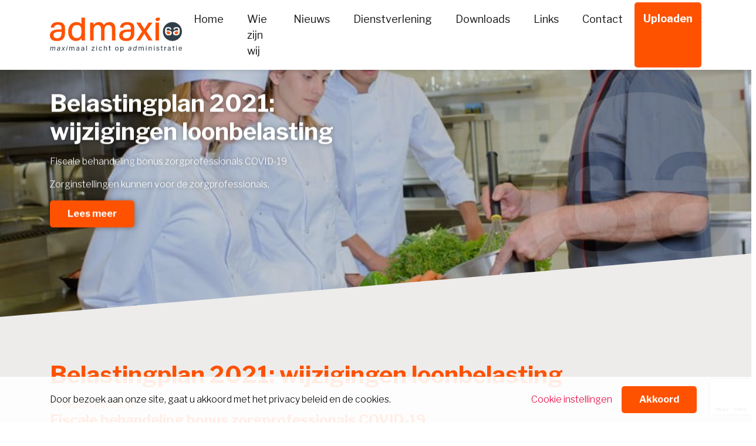

--- FILE ---
content_type: text/html; charset=UTF-8
request_url: https://admaxi.nl/belastingplan/belastingplan-2021-wijzigingen-loonbelasting/
body_size: 5323
content:
<!DOCTYPE html><html lang="nl-NL"><head><link media="all" href="https://admaxi.nl/wp-content/cache/autoptimize/css/autoptimize_2559b9aac93d255a5439fc2eebd94356.css" rel="stylesheet"><title>Belastingplan 2021: wijzigingen loonbelasting - Admaxi</title><meta content="text/html; charset=utf-8" http-equiv="Content-Type"><meta name="viewport" content="width=device-width,minimum-scale=1.0,maximum-scale=1.0"><meta name='robots' content='index, follow, max-image-preview:large, max-snippet:-1, max-video-preview:-1' /><link rel="canonical" href="https://admaxi.nl/belastingplan/belastingplan-2021-wijzigingen-loonbelasting/" /><meta property="og:locale" content="nl_NL" /><meta property="og:type" content="article" /><meta property="og:title" content="Belastingplan 2021: wijzigingen loonbelasting - Admaxi" /><meta property="og:description" content="Fiscale behandeling bonus zorgprofessionals COVID-19 Zorginstellingen kunnen voor de zorgprofessionals," /><meta property="og:url" content="https://admaxi.nl/belastingplan/belastingplan-2021-wijzigingen-loonbelasting/" /><meta property="og:site_name" content="Admaxi" /><meta property="article:published_time" content="2020-09-17T04:00:00+00:00" /><meta property="og:image" content="https://admaxi.nl/wp-content/uploads/2020/09/34a33b03-94a4-4db6-8b35-3b1a52429b6f.jpg" /><meta property="og:image:width" content="800" /><meta property="og:image:height" content="534" /><meta property="og:image:type" content="image/jpeg" /><meta name="author" content="Comceptum" /><meta name="twitter:card" content="summary_large_image" /><meta name="twitter:label1" content="Geschreven door" /><meta name="twitter:data1" content="Comceptum" /><meta name="twitter:label2" content="Geschatte leestijd" /><meta name="twitter:data2" content="2 minuten" /><link rel="alternate" title="oEmbed (JSON)" type="application/json+oembed" href="https://admaxi.nl/wp-json/oembed/1.0/embed?url=https%3A%2F%2Fadmaxi.nl%2Fbelastingplan%2Fbelastingplan-2021-wijzigingen-loonbelasting%2F" /><link rel="alternate" title="oEmbed (XML)" type="text/xml+oembed" href="https://admaxi.nl/wp-json/oembed/1.0/embed?url=https%3A%2F%2Fadmaxi.nl%2Fbelastingplan%2Fbelastingplan-2021-wijzigingen-loonbelasting%2F&#038;format=xml" /> <script type="text/javascript" src="https://admaxi.nl/wp-includes/js/jquery/jquery.min.js?ver=3.7.1" id="jquery-core-js"></script> <link rel="https://api.w.org/" href="https://admaxi.nl/wp-json/" /><link rel="alternate" title="JSON" type="application/json" href="https://admaxi.nl/wp-json/wp/v2/posts/4880" /> <script async src="https://www.googletagmanager.com/gtag/js?id=UA-131217655-1"></script> <link rel="icon" href="https://admaxi.nl/wp-content/uploads/2018/11/cropped-favicon-32x32.png" sizes="32x32" /><link rel="icon" href="https://admaxi.nl/wp-content/uploads/2018/11/cropped-favicon-192x192.png" sizes="192x192" /><link rel="apple-touch-icon" href="https://admaxi.nl/wp-content/uploads/2018/11/cropped-favicon-180x180.png" /><meta name="msapplication-TileImage" content="https://admaxi.nl/wp-content/uploads/2018/11/cropped-favicon-270x270.png" /></head><body data-rsssl=1 class="wp-singular post-template-default single single-post postid-4880 single-format-standard wp-theme-admaxi not-scrolled not-home"><div id="wrapper"><header class="menu-area fixed-top"><div class="container"><nav class="navbar navbar-expand-md mainmenu"> <a class="navbar-brand" href="https://admaxi.nl"> <noscript><img src="https://admaxi.nl/wp-content/themes/admaxi/images/logo.svg" alt="Logo"></noscript><img class="lazyload" src='data:image/svg+xml,%3Csvg%20xmlns=%22http://www.w3.org/2000/svg%22%20viewBox=%220%200%20210%20140%22%3E%3C/svg%3E' data-src="https://admaxi.nl/wp-content/themes/admaxi/images/logo.svg" alt="Logo"> </a> <button class="navbar-toggle collapsed" type="button" data-toggle="collapse" data-target="#navbarSupportedContent" aria-controls="navbarSupportedContent" aria-expanded="false" aria-label="Toggle navigation"> <span class="icon-bar"></span> <span class="icon-bar"></span> <span class="icon-bar"></span> </button><div class="collapse navbar-collapse" id="navbarSupportedContent"><ul id="menu-hoofdmenu" class="navbar-nav ml-auto"><li id="menu-item-19" class="menu-item menu-item-type-custom menu-item-object-custom menu-item-home"><a href="https://admaxi.nl/"><span>Home</span></a></li><li id="menu-item-328" class="menu-item menu-item-type-post_type menu-item-object-page"><a href="https://admaxi.nl/wie-zijn-wij/"><span>Wie zijn wij</span></a></li><li id="menu-item-21" class="menu-item menu-item-type-post_type menu-item-object-page"><a href="https://admaxi.nl/nieuws/"><span>Nieuws</span></a></li><li id="menu-item-329" class="menu-item menu-item-type-post_type menu-item-object-page"><a href="https://admaxi.nl/dienstverlening/"><span>Dienstverlening</span></a></li><li id="menu-item-335" class="menu-item menu-item-type-post_type menu-item-object-page"><a href="https://admaxi.nl/downloads/"><span>Downloads</span></a></li><li id="menu-item-332" class="menu-item menu-item-type-post_type menu-item-object-page"><a href="https://admaxi.nl/links/"><span>Links</span></a></li><li id="menu-item-22" class="menu-item menu-item-type-post_type menu-item-object-page"><a href="https://admaxi.nl/contact/"><span>Contact</span></a></li><li id="menu-item-684" class="btn menu-item menu-item-type-custom menu-item-object-custom"><a target="_blank" href="https://portal.smartlockr.eu/uploadportal/od89yk"><span>Uploaden</span></a></li></ul></div></nav></div></header><section id="slider"><div class="slider-content"><div class="slider-content__inner"><div class="container"><div class="slider-content__max-width"><h1 class="slider-content__title">Belastingplan 2021: wijzigingen loonbelasting</h1><div class="slider-content__text"><p>Fiscale behandeling bonus zorgprofessionals COVID-19</p><p>Zorginstellingen kunnen voor de zorgprofessionals,</p></div> <a class="btn" href="#main-content">Lees meer</a></div></div></div></div><div class="slider owl-carousel owl-theme"><div class="slide-image"> <img width="800" height="534" src="https://admaxi.nl/wp-content/uploads/2020/09/34a33b03-94a4-4db6-8b35-3b1a52429b6f.jpg" class="attachment-post-thumbnail size-post-thumbnail wp-post-image" alt="" decoding="async" fetchpriority="high" srcset="https://admaxi.nl/wp-content/uploads/2020/09/34a33b03-94a4-4db6-8b35-3b1a52429b6f.jpg 800w, https://admaxi.nl/wp-content/uploads/2020/09/34a33b03-94a4-4db6-8b35-3b1a52429b6f-300x200.jpg 300w, https://admaxi.nl/wp-content/uploads/2020/09/34a33b03-94a4-4db6-8b35-3b1a52429b6f-768x513.jpg 768w" sizes="(max-width: 800px) 100vw, 800px" /></div></div></section><main id="main-content"><section class="content-half"><div class="container"><div class="row"><div class="col-12 col-sm-12 col-md-12 col-lg-12 content-half__first content-block"><div class="inner-lock last"><article class="page-content"><h1 class="page-content__title">Belastingplan 2021: wijzigingen loonbelasting</h1><div class="page-content__text"> <span class="latest-news__date pink">17 september 2020</span><h4>Fiscale behandeling bonus zorgprofessionals COVID-19</h4><p>Zorginstellingen kunnen voor de zorgprofessionals, die naar hun mening in aanmerking komen voor de bonus, een aanvraag indienen bij de minister van VWS. De bonus, inclusief compensatie voor de verschuldigde eindheffing, voor niet-werknemers wordt onder de voorwaarde dat hierover eindheffing wordt afgedragen, uitbetaald aan de zorginstellingen. Bij werknemers is het verstrekken van een nettobedrag van &euro; 1.000 mogelijk door de werkgever de bonussen aan te laten wijzen als eindheffingsbestanddeel en onder te brengen in de vrije ruimte van de werkkostenregeling. Bij de subsidie die de werkgevers ontvangen vanuit het Rijk wordt rekening gehouden met een eventueel bedrag aan afgedragen of af te dragen eindheffing. Bonussen, die worden uitgekeerd aan niet-werknemers, kunnen ook worden aangemerkt als eindheffingsbestanddeel. Het voorgestelde eindheffingstarief is 75%. Dit tarief is gelijk aan het tarief dat geldt voor een verstrekking van meer dan &euro; 136 aan niet-werknemers.</p><h4>Gerichte vrijstelling scholingskosten</h4><p>De Wet op de loonbelasting bevat een gerichte vrijstelling voor vergoedingen en verstrekkingen voor kwalificerende scholing. Op grond van de huidige bepaling kan een werkgever voor een ex-werknemer geen gebruik maken van deze vrijstelling. Het kabinet stelt voor om de gerichte vrijstelling voor scholing ook te laten gelden bij vergoedingen en verstrekkingen ten behoeve van scholing die voortvloeit uit vroegere arbeid. Hiermee vallen vergoedingen en verstrekkingen aan werknemers van wie afscheid is of wordt genomen ook onder de reikwijdte van de vrijstelling.</p><h4>Aanpassen vrije ruimte werkkostenregeling (WKR)</h4><p>De WKR is de regeling in de loonbelasting voor de behandeling van vergoedingen en verstrekkingen die de werkgever aan de werknemer geeft in het kader van de dienstbetrekking. Binnen de vrije ruimte van de WKR kunnen werkgevers onbelast vergoedingen en verstrekkingen aan hun werknemers geven. De vrije ruimte bedraagt 1,7% van de fiscale loonsom tot en met &euro; 400.000 plus 1,2% van het meerdere. In het Besluit noodmaatregelen coronacrisis is goedgekeurd dat de vrije ruimte voor de eerste &euro; 400.000 van de fiscale loonsom in 2020 3% bedraagt. Dat wordt nu in de wet vastgelegd.</p><p>De vrije ruimte voor het deel van de loonsom vanaf &euro; 400.000 wordt beperkt tot 1,18%. De vrijkomende middelen worden aangewend ter dekking van de verruiming van de gerichte vrijstelling voor scholingskosten.</p><div style='font-size:smaller' class='im_source'>Bron: Ministerie van Financiën | wetsvoorstel  | 14-09-2020</div></div></article></div></div></div></div></section><section class="latest-news"><div class="container"><div class="row"><div class="col-12 col-sm-12 col-md-6 col-lg-6 latest-news__header"><h1 class="latest-news__title">Het laatste nieuws</h1></div><div class="col-12 col-sm-12 col-md-6 col-lg-6 latest-news__header"><form class="form-inline float-right" action="https://admaxi.nl/"> <input type="search" class="form-control search-field" placeholder="Trefwoord..." name="s" /> <button type="submit" class="btn">Zoek</button></form></div></div><div class="row"><div class="col-12 col-sm-12 col-md-6 col-lg-3 latest-news__item"><h4 class="latest-news__title">Hof akkoord met gebruikelijk loon van € 7.500</h4><div class="latest-news__text"> <span class="latest-news__date">22 januari 2026</span><p>Een handelaar in edelmetalen, met slechts € 12.721 aan liquide middelen, moet volgens de Belastingdienst</p></div> <a class="btn latest-news__btn float-right" href="https://admaxi.nl/loonbelasting/hof-akkoord-met-gebruikelijk-loon-van-e-7-500/">Lees meer</a></div><div class="col-12 col-sm-12 col-md-6 col-lg-3 latest-news__item"><h4 class="latest-news__title">Vanaf juli 2026 douanerecht van € 3 op kleine pakketjes</h4><div class="latest-news__text"> <span class="latest-news__date">22 januari 2026</span><p>De Raad van de Europese Unie heeft besloten om vanaf 1 juli 2026 een vast douanerecht van € 3 te heffen</p></div> <a class="btn latest-news__btn float-right" href="https://admaxi.nl/algemeen/vanaf-juli-2026-douanerecht-van-e-3-op-kleine-pakketjes/">Lees meer</a></div><div class="col-12 col-sm-12 col-md-6 col-lg-3 latest-news__item"><h4 class="latest-news__title">Hoge Raad halveert belastingrente voor bv’s</h4><div class="latest-news__text"> <span class="latest-news__date">22 januari 2026</span><p>Goed nieuws voor ondernemers met een bv. De Hoge Raad maakt korte metten met het verhoogde</p></div> <a class="btn latest-news__btn float-right" href="https://admaxi.nl/vennootschapsbelasting/hoge-raad-halveert-belastingrente-voor-bvs/">Lees meer</a></div><div class="col-12 col-sm-12 col-md-6 col-lg-3 latest-news__item"><h4 class="latest-news__title">Ontslag terecht door expliciete foto’s op werklaptop</h4><div class="latest-news__text"> <span class="latest-news__date">15 januari 2026</span><p>Een IT-engineer wordt op staande voet ontslagen door zijn werkgever, een internationaal</p></div> <a class="btn latest-news__btn float-right" href="https://admaxi.nl/arbeidsrecht/ontslag-terecht-door-expliciete-fotos-op-werklaptop/">Lees meer</a></div></div></div></section></main><footer><div class="main-footer"><div class="container"><div class="row"><div class="col-12 col-sm-12 col-md-2 col-lg-2"> <noscript><img src="https://admaxi.nl/wp-content/themes/admaxi/images/logo.svg" alt="Logo"></noscript><img class="lazyload" src='data:image/svg+xml,%3Csvg%20xmlns=%22http://www.w3.org/2000/svg%22%20viewBox=%220%200%20210%20140%22%3E%3C/svg%3E' data-src="https://admaxi.nl/wp-content/themes/admaxi/images/logo.svg" alt="Logo"></div><div class="col-12 col-sm-12 col-md-3 col-lg-3 offset-md-1 offset-lg-1"><ul class="contact"><li><b class="pink">Adres</b></li><li>Distelhoeve 7, 8052 AT Hattem</li><li><b class="pink">Tel</b></li><li><a href="tel:038 444 32 15" class="tel">038 444 32 15</a></li><li><b class="pink">Mail</b></li><li> <a href="mailto:info@admaxi.nl" class="mail"> info@admaxi.nl </a></li></ul></div><div class="col-12 col-sm-12 col-md-3 col-lg-3"> <b class="pink" >Openingstijden</b><table><tbody><tr><td style="padding-right:7.5px;">Maandag</td><td>Op afspraak</td></tr><tr><td style="padding-right:7.5px;">Dinsdag</td><td>09:00 - 16:00 uur</td></tr><tr><td style="padding-right:7.5px;">Woensdag</td><td>09:00 - 16:00 uur</td></tr><tr><td style="padding-right:7.5px;">Donderdag</td><td>09:00 - 16:00 uur</td></tr><tr><td style="padding-right:7.5px;">Vrijdag</td><td>Op afspraak</td></tr></tbody></table></div><div class="col-12 col-sm-12 col-md-3 col-lg-3"><h3 class="footer__title">Nieuwsbrief</h3><div class="wpcf7 no-js" id="wpcf7-f371-p4880-o1" lang="nl-NL" dir="ltr" data-wpcf7-id="371"><div class="screen-reader-response"><p role="status" aria-live="polite" aria-atomic="true"></p><ul></ul></div><form action="/belastingplan/belastingplan-2021-wijzigingen-loonbelasting/#wpcf7-f371-p4880-o1" method="post" class="wpcf7-form init" aria-label="Contactformulier" novalidate="novalidate" data-status="init"><fieldset class="hidden-fields-container"><input type="hidden" name="_wpcf7" value="371" /><input type="hidden" name="_wpcf7_version" value="6.1.4" /><input type="hidden" name="_wpcf7_locale" value="nl_NL" /><input type="hidden" name="_wpcf7_unit_tag" value="wpcf7-f371-p4880-o1" /><input type="hidden" name="_wpcf7_container_post" value="4880" /><input type="hidden" name="_wpcf7_posted_data_hash" value="" /><input type="hidden" name="_wpcf7_recaptcha_response" value="" /></fieldset><p>Hiermee blijft u altijd op de hoogte van belangrijke en interessante informatie uit de wereld van administratie, financiën, en fiscaliteiten.</p><div class="form-group"> <span class="wpcf7-form-control-wrap" data-name="your-email"><input size="40" maxlength="400" class="wpcf7-form-control wpcf7-email wpcf7-validates-as-required wpcf7-text wpcf7-validates-as-email" aria-required="true" aria-invalid="false" placeholder="Uw emailadres..." value="" type="email" name="your-email" /></span></div> <input class="wpcf7-form-control wpcf7-submit has-spinner" type="submit" value="Meld je nu aan!" /><div class="wpcf7-response-output" aria-hidden="true"></div></form></div></div></div></div></div><div class="copyright-footer"><div class="container"><div class="row"><div class="col-12 col-sm-12 col-md-2 col-lg-2"> <a href="http://www.comceptum.nl"><noscript><img src="https://admaxi.nl/wp-content/themes/admaxi/images/logo-comceptum-black.svg" alt="Logo Comceptum"></noscript><img class="lazyload" src='data:image/svg+xml,%3Csvg%20xmlns=%22http://www.w3.org/2000/svg%22%20viewBox=%220%200%20210%20140%22%3E%3C/svg%3E' data-src="https://admaxi.nl/wp-content/themes/admaxi/images/logo-comceptum-black.svg" alt="Logo Comceptum"></a></div><div class="col-12 col-sm-12 col-md-10 col-lg-10"><div class="menu-copyright-menu-container"><ul id="menu-copyright-menu" class="menu"><li id="menu-item-338" class="menu-item menu-item-type-post_type menu-item-object-page menu-item-338"><a href="https://admaxi.nl/algemene-voorwaarden/">Algemene voorwaarden</a></li><li id="menu-item-336" class="menu-item menu-item-type-post_type menu-item-object-page menu-item-336"><a href="https://admaxi.nl/privacy/">Privacy</a></li><li id="menu-item-339" class="pink menu-item menu-item-type-custom menu-item-object-custom menu-item-339"><a href="#">© Admaxi</a></li></ul></div></div></div></div></div> <script type="speculationrules">{"prefetch":[{"source":"document","where":{"and":[{"href_matches":"/*"},{"not":{"href_matches":["/wp-*.php","/wp-admin/*","/wp-content/uploads/*","/wp-content/*","/wp-content/plugins/*","/wp-content/themes/admaxi/*","/*\\?(.+)"]}},{"not":{"selector_matches":"a[rel~=\"nofollow\"]"}},{"not":{"selector_matches":".no-prefetch, .no-prefetch a"}}]},"eagerness":"conservative"}]}</script> <noscript><style>.lazyload{display:none;}</style></noscript><script data-noptimize="1">window.lazySizesConfig=window.lazySizesConfig||{};window.lazySizesConfig.loadMode=1;</script><script async data-noptimize="1" src='https://admaxi.nl/wp-content/plugins/autoptimize/classes/external/js/lazysizes.min.js?ao_version=3.1.14'></script><script type="text/javascript" src="https://admaxi.nl/wp-includes/js/dist/hooks.min.js?ver=dd5603f07f9220ed27f1" id="wp-hooks-js"></script> <script type="text/javascript" src="https://admaxi.nl/wp-includes/js/dist/i18n.min.js?ver=c26c3dc7bed366793375" id="wp-i18n-js"></script> <script type="text/javascript" src="https://www.google.com/recaptcha/api.js?render=6LeP8TklAAAAAK-Yl4OV1IGFVkrChnHEAaGxme8v&amp;ver=3.0" id="google-recaptcha-js"></script> <script type="text/javascript" src="https://admaxi.nl/wp-includes/js/dist/vendor/wp-polyfill.min.js?ver=3.15.0" id="wp-polyfill-js"></script> </footer></div> <script defer src="https://admaxi.nl/wp-content/cache/autoptimize/js/autoptimize_c92a4fb7deb052d7f5e78b787e74f361.js"></script></body></html>
<!-- Dynamic page generated in 0.631 seconds. -->
<!-- Cached page generated by WP-Super-Cache on 2026-01-27 02:42:07 -->

<!-- Compression = gzip -->

--- FILE ---
content_type: text/html; charset=utf-8
request_url: https://www.google.com/recaptcha/api2/anchor?ar=1&k=6LeP8TklAAAAAK-Yl4OV1IGFVkrChnHEAaGxme8v&co=aHR0cHM6Ly9hZG1heGkubmw6NDQz&hl=en&v=N67nZn4AqZkNcbeMu4prBgzg&size=invisible&anchor-ms=20000&execute-ms=30000&cb=4u9nvo8tb3td
body_size: 48774
content:
<!DOCTYPE HTML><html dir="ltr" lang="en"><head><meta http-equiv="Content-Type" content="text/html; charset=UTF-8">
<meta http-equiv="X-UA-Compatible" content="IE=edge">
<title>reCAPTCHA</title>
<style type="text/css">
/* cyrillic-ext */
@font-face {
  font-family: 'Roboto';
  font-style: normal;
  font-weight: 400;
  font-stretch: 100%;
  src: url(//fonts.gstatic.com/s/roboto/v48/KFO7CnqEu92Fr1ME7kSn66aGLdTylUAMa3GUBHMdazTgWw.woff2) format('woff2');
  unicode-range: U+0460-052F, U+1C80-1C8A, U+20B4, U+2DE0-2DFF, U+A640-A69F, U+FE2E-FE2F;
}
/* cyrillic */
@font-face {
  font-family: 'Roboto';
  font-style: normal;
  font-weight: 400;
  font-stretch: 100%;
  src: url(//fonts.gstatic.com/s/roboto/v48/KFO7CnqEu92Fr1ME7kSn66aGLdTylUAMa3iUBHMdazTgWw.woff2) format('woff2');
  unicode-range: U+0301, U+0400-045F, U+0490-0491, U+04B0-04B1, U+2116;
}
/* greek-ext */
@font-face {
  font-family: 'Roboto';
  font-style: normal;
  font-weight: 400;
  font-stretch: 100%;
  src: url(//fonts.gstatic.com/s/roboto/v48/KFO7CnqEu92Fr1ME7kSn66aGLdTylUAMa3CUBHMdazTgWw.woff2) format('woff2');
  unicode-range: U+1F00-1FFF;
}
/* greek */
@font-face {
  font-family: 'Roboto';
  font-style: normal;
  font-weight: 400;
  font-stretch: 100%;
  src: url(//fonts.gstatic.com/s/roboto/v48/KFO7CnqEu92Fr1ME7kSn66aGLdTylUAMa3-UBHMdazTgWw.woff2) format('woff2');
  unicode-range: U+0370-0377, U+037A-037F, U+0384-038A, U+038C, U+038E-03A1, U+03A3-03FF;
}
/* math */
@font-face {
  font-family: 'Roboto';
  font-style: normal;
  font-weight: 400;
  font-stretch: 100%;
  src: url(//fonts.gstatic.com/s/roboto/v48/KFO7CnqEu92Fr1ME7kSn66aGLdTylUAMawCUBHMdazTgWw.woff2) format('woff2');
  unicode-range: U+0302-0303, U+0305, U+0307-0308, U+0310, U+0312, U+0315, U+031A, U+0326-0327, U+032C, U+032F-0330, U+0332-0333, U+0338, U+033A, U+0346, U+034D, U+0391-03A1, U+03A3-03A9, U+03B1-03C9, U+03D1, U+03D5-03D6, U+03F0-03F1, U+03F4-03F5, U+2016-2017, U+2034-2038, U+203C, U+2040, U+2043, U+2047, U+2050, U+2057, U+205F, U+2070-2071, U+2074-208E, U+2090-209C, U+20D0-20DC, U+20E1, U+20E5-20EF, U+2100-2112, U+2114-2115, U+2117-2121, U+2123-214F, U+2190, U+2192, U+2194-21AE, U+21B0-21E5, U+21F1-21F2, U+21F4-2211, U+2213-2214, U+2216-22FF, U+2308-230B, U+2310, U+2319, U+231C-2321, U+2336-237A, U+237C, U+2395, U+239B-23B7, U+23D0, U+23DC-23E1, U+2474-2475, U+25AF, U+25B3, U+25B7, U+25BD, U+25C1, U+25CA, U+25CC, U+25FB, U+266D-266F, U+27C0-27FF, U+2900-2AFF, U+2B0E-2B11, U+2B30-2B4C, U+2BFE, U+3030, U+FF5B, U+FF5D, U+1D400-1D7FF, U+1EE00-1EEFF;
}
/* symbols */
@font-face {
  font-family: 'Roboto';
  font-style: normal;
  font-weight: 400;
  font-stretch: 100%;
  src: url(//fonts.gstatic.com/s/roboto/v48/KFO7CnqEu92Fr1ME7kSn66aGLdTylUAMaxKUBHMdazTgWw.woff2) format('woff2');
  unicode-range: U+0001-000C, U+000E-001F, U+007F-009F, U+20DD-20E0, U+20E2-20E4, U+2150-218F, U+2190, U+2192, U+2194-2199, U+21AF, U+21E6-21F0, U+21F3, U+2218-2219, U+2299, U+22C4-22C6, U+2300-243F, U+2440-244A, U+2460-24FF, U+25A0-27BF, U+2800-28FF, U+2921-2922, U+2981, U+29BF, U+29EB, U+2B00-2BFF, U+4DC0-4DFF, U+FFF9-FFFB, U+10140-1018E, U+10190-1019C, U+101A0, U+101D0-101FD, U+102E0-102FB, U+10E60-10E7E, U+1D2C0-1D2D3, U+1D2E0-1D37F, U+1F000-1F0FF, U+1F100-1F1AD, U+1F1E6-1F1FF, U+1F30D-1F30F, U+1F315, U+1F31C, U+1F31E, U+1F320-1F32C, U+1F336, U+1F378, U+1F37D, U+1F382, U+1F393-1F39F, U+1F3A7-1F3A8, U+1F3AC-1F3AF, U+1F3C2, U+1F3C4-1F3C6, U+1F3CA-1F3CE, U+1F3D4-1F3E0, U+1F3ED, U+1F3F1-1F3F3, U+1F3F5-1F3F7, U+1F408, U+1F415, U+1F41F, U+1F426, U+1F43F, U+1F441-1F442, U+1F444, U+1F446-1F449, U+1F44C-1F44E, U+1F453, U+1F46A, U+1F47D, U+1F4A3, U+1F4B0, U+1F4B3, U+1F4B9, U+1F4BB, U+1F4BF, U+1F4C8-1F4CB, U+1F4D6, U+1F4DA, U+1F4DF, U+1F4E3-1F4E6, U+1F4EA-1F4ED, U+1F4F7, U+1F4F9-1F4FB, U+1F4FD-1F4FE, U+1F503, U+1F507-1F50B, U+1F50D, U+1F512-1F513, U+1F53E-1F54A, U+1F54F-1F5FA, U+1F610, U+1F650-1F67F, U+1F687, U+1F68D, U+1F691, U+1F694, U+1F698, U+1F6AD, U+1F6B2, U+1F6B9-1F6BA, U+1F6BC, U+1F6C6-1F6CF, U+1F6D3-1F6D7, U+1F6E0-1F6EA, U+1F6F0-1F6F3, U+1F6F7-1F6FC, U+1F700-1F7FF, U+1F800-1F80B, U+1F810-1F847, U+1F850-1F859, U+1F860-1F887, U+1F890-1F8AD, U+1F8B0-1F8BB, U+1F8C0-1F8C1, U+1F900-1F90B, U+1F93B, U+1F946, U+1F984, U+1F996, U+1F9E9, U+1FA00-1FA6F, U+1FA70-1FA7C, U+1FA80-1FA89, U+1FA8F-1FAC6, U+1FACE-1FADC, U+1FADF-1FAE9, U+1FAF0-1FAF8, U+1FB00-1FBFF;
}
/* vietnamese */
@font-face {
  font-family: 'Roboto';
  font-style: normal;
  font-weight: 400;
  font-stretch: 100%;
  src: url(//fonts.gstatic.com/s/roboto/v48/KFO7CnqEu92Fr1ME7kSn66aGLdTylUAMa3OUBHMdazTgWw.woff2) format('woff2');
  unicode-range: U+0102-0103, U+0110-0111, U+0128-0129, U+0168-0169, U+01A0-01A1, U+01AF-01B0, U+0300-0301, U+0303-0304, U+0308-0309, U+0323, U+0329, U+1EA0-1EF9, U+20AB;
}
/* latin-ext */
@font-face {
  font-family: 'Roboto';
  font-style: normal;
  font-weight: 400;
  font-stretch: 100%;
  src: url(//fonts.gstatic.com/s/roboto/v48/KFO7CnqEu92Fr1ME7kSn66aGLdTylUAMa3KUBHMdazTgWw.woff2) format('woff2');
  unicode-range: U+0100-02BA, U+02BD-02C5, U+02C7-02CC, U+02CE-02D7, U+02DD-02FF, U+0304, U+0308, U+0329, U+1D00-1DBF, U+1E00-1E9F, U+1EF2-1EFF, U+2020, U+20A0-20AB, U+20AD-20C0, U+2113, U+2C60-2C7F, U+A720-A7FF;
}
/* latin */
@font-face {
  font-family: 'Roboto';
  font-style: normal;
  font-weight: 400;
  font-stretch: 100%;
  src: url(//fonts.gstatic.com/s/roboto/v48/KFO7CnqEu92Fr1ME7kSn66aGLdTylUAMa3yUBHMdazQ.woff2) format('woff2');
  unicode-range: U+0000-00FF, U+0131, U+0152-0153, U+02BB-02BC, U+02C6, U+02DA, U+02DC, U+0304, U+0308, U+0329, U+2000-206F, U+20AC, U+2122, U+2191, U+2193, U+2212, U+2215, U+FEFF, U+FFFD;
}
/* cyrillic-ext */
@font-face {
  font-family: 'Roboto';
  font-style: normal;
  font-weight: 500;
  font-stretch: 100%;
  src: url(//fonts.gstatic.com/s/roboto/v48/KFO7CnqEu92Fr1ME7kSn66aGLdTylUAMa3GUBHMdazTgWw.woff2) format('woff2');
  unicode-range: U+0460-052F, U+1C80-1C8A, U+20B4, U+2DE0-2DFF, U+A640-A69F, U+FE2E-FE2F;
}
/* cyrillic */
@font-face {
  font-family: 'Roboto';
  font-style: normal;
  font-weight: 500;
  font-stretch: 100%;
  src: url(//fonts.gstatic.com/s/roboto/v48/KFO7CnqEu92Fr1ME7kSn66aGLdTylUAMa3iUBHMdazTgWw.woff2) format('woff2');
  unicode-range: U+0301, U+0400-045F, U+0490-0491, U+04B0-04B1, U+2116;
}
/* greek-ext */
@font-face {
  font-family: 'Roboto';
  font-style: normal;
  font-weight: 500;
  font-stretch: 100%;
  src: url(//fonts.gstatic.com/s/roboto/v48/KFO7CnqEu92Fr1ME7kSn66aGLdTylUAMa3CUBHMdazTgWw.woff2) format('woff2');
  unicode-range: U+1F00-1FFF;
}
/* greek */
@font-face {
  font-family: 'Roboto';
  font-style: normal;
  font-weight: 500;
  font-stretch: 100%;
  src: url(//fonts.gstatic.com/s/roboto/v48/KFO7CnqEu92Fr1ME7kSn66aGLdTylUAMa3-UBHMdazTgWw.woff2) format('woff2');
  unicode-range: U+0370-0377, U+037A-037F, U+0384-038A, U+038C, U+038E-03A1, U+03A3-03FF;
}
/* math */
@font-face {
  font-family: 'Roboto';
  font-style: normal;
  font-weight: 500;
  font-stretch: 100%;
  src: url(//fonts.gstatic.com/s/roboto/v48/KFO7CnqEu92Fr1ME7kSn66aGLdTylUAMawCUBHMdazTgWw.woff2) format('woff2');
  unicode-range: U+0302-0303, U+0305, U+0307-0308, U+0310, U+0312, U+0315, U+031A, U+0326-0327, U+032C, U+032F-0330, U+0332-0333, U+0338, U+033A, U+0346, U+034D, U+0391-03A1, U+03A3-03A9, U+03B1-03C9, U+03D1, U+03D5-03D6, U+03F0-03F1, U+03F4-03F5, U+2016-2017, U+2034-2038, U+203C, U+2040, U+2043, U+2047, U+2050, U+2057, U+205F, U+2070-2071, U+2074-208E, U+2090-209C, U+20D0-20DC, U+20E1, U+20E5-20EF, U+2100-2112, U+2114-2115, U+2117-2121, U+2123-214F, U+2190, U+2192, U+2194-21AE, U+21B0-21E5, U+21F1-21F2, U+21F4-2211, U+2213-2214, U+2216-22FF, U+2308-230B, U+2310, U+2319, U+231C-2321, U+2336-237A, U+237C, U+2395, U+239B-23B7, U+23D0, U+23DC-23E1, U+2474-2475, U+25AF, U+25B3, U+25B7, U+25BD, U+25C1, U+25CA, U+25CC, U+25FB, U+266D-266F, U+27C0-27FF, U+2900-2AFF, U+2B0E-2B11, U+2B30-2B4C, U+2BFE, U+3030, U+FF5B, U+FF5D, U+1D400-1D7FF, U+1EE00-1EEFF;
}
/* symbols */
@font-face {
  font-family: 'Roboto';
  font-style: normal;
  font-weight: 500;
  font-stretch: 100%;
  src: url(//fonts.gstatic.com/s/roboto/v48/KFO7CnqEu92Fr1ME7kSn66aGLdTylUAMaxKUBHMdazTgWw.woff2) format('woff2');
  unicode-range: U+0001-000C, U+000E-001F, U+007F-009F, U+20DD-20E0, U+20E2-20E4, U+2150-218F, U+2190, U+2192, U+2194-2199, U+21AF, U+21E6-21F0, U+21F3, U+2218-2219, U+2299, U+22C4-22C6, U+2300-243F, U+2440-244A, U+2460-24FF, U+25A0-27BF, U+2800-28FF, U+2921-2922, U+2981, U+29BF, U+29EB, U+2B00-2BFF, U+4DC0-4DFF, U+FFF9-FFFB, U+10140-1018E, U+10190-1019C, U+101A0, U+101D0-101FD, U+102E0-102FB, U+10E60-10E7E, U+1D2C0-1D2D3, U+1D2E0-1D37F, U+1F000-1F0FF, U+1F100-1F1AD, U+1F1E6-1F1FF, U+1F30D-1F30F, U+1F315, U+1F31C, U+1F31E, U+1F320-1F32C, U+1F336, U+1F378, U+1F37D, U+1F382, U+1F393-1F39F, U+1F3A7-1F3A8, U+1F3AC-1F3AF, U+1F3C2, U+1F3C4-1F3C6, U+1F3CA-1F3CE, U+1F3D4-1F3E0, U+1F3ED, U+1F3F1-1F3F3, U+1F3F5-1F3F7, U+1F408, U+1F415, U+1F41F, U+1F426, U+1F43F, U+1F441-1F442, U+1F444, U+1F446-1F449, U+1F44C-1F44E, U+1F453, U+1F46A, U+1F47D, U+1F4A3, U+1F4B0, U+1F4B3, U+1F4B9, U+1F4BB, U+1F4BF, U+1F4C8-1F4CB, U+1F4D6, U+1F4DA, U+1F4DF, U+1F4E3-1F4E6, U+1F4EA-1F4ED, U+1F4F7, U+1F4F9-1F4FB, U+1F4FD-1F4FE, U+1F503, U+1F507-1F50B, U+1F50D, U+1F512-1F513, U+1F53E-1F54A, U+1F54F-1F5FA, U+1F610, U+1F650-1F67F, U+1F687, U+1F68D, U+1F691, U+1F694, U+1F698, U+1F6AD, U+1F6B2, U+1F6B9-1F6BA, U+1F6BC, U+1F6C6-1F6CF, U+1F6D3-1F6D7, U+1F6E0-1F6EA, U+1F6F0-1F6F3, U+1F6F7-1F6FC, U+1F700-1F7FF, U+1F800-1F80B, U+1F810-1F847, U+1F850-1F859, U+1F860-1F887, U+1F890-1F8AD, U+1F8B0-1F8BB, U+1F8C0-1F8C1, U+1F900-1F90B, U+1F93B, U+1F946, U+1F984, U+1F996, U+1F9E9, U+1FA00-1FA6F, U+1FA70-1FA7C, U+1FA80-1FA89, U+1FA8F-1FAC6, U+1FACE-1FADC, U+1FADF-1FAE9, U+1FAF0-1FAF8, U+1FB00-1FBFF;
}
/* vietnamese */
@font-face {
  font-family: 'Roboto';
  font-style: normal;
  font-weight: 500;
  font-stretch: 100%;
  src: url(//fonts.gstatic.com/s/roboto/v48/KFO7CnqEu92Fr1ME7kSn66aGLdTylUAMa3OUBHMdazTgWw.woff2) format('woff2');
  unicode-range: U+0102-0103, U+0110-0111, U+0128-0129, U+0168-0169, U+01A0-01A1, U+01AF-01B0, U+0300-0301, U+0303-0304, U+0308-0309, U+0323, U+0329, U+1EA0-1EF9, U+20AB;
}
/* latin-ext */
@font-face {
  font-family: 'Roboto';
  font-style: normal;
  font-weight: 500;
  font-stretch: 100%;
  src: url(//fonts.gstatic.com/s/roboto/v48/KFO7CnqEu92Fr1ME7kSn66aGLdTylUAMa3KUBHMdazTgWw.woff2) format('woff2');
  unicode-range: U+0100-02BA, U+02BD-02C5, U+02C7-02CC, U+02CE-02D7, U+02DD-02FF, U+0304, U+0308, U+0329, U+1D00-1DBF, U+1E00-1E9F, U+1EF2-1EFF, U+2020, U+20A0-20AB, U+20AD-20C0, U+2113, U+2C60-2C7F, U+A720-A7FF;
}
/* latin */
@font-face {
  font-family: 'Roboto';
  font-style: normal;
  font-weight: 500;
  font-stretch: 100%;
  src: url(//fonts.gstatic.com/s/roboto/v48/KFO7CnqEu92Fr1ME7kSn66aGLdTylUAMa3yUBHMdazQ.woff2) format('woff2');
  unicode-range: U+0000-00FF, U+0131, U+0152-0153, U+02BB-02BC, U+02C6, U+02DA, U+02DC, U+0304, U+0308, U+0329, U+2000-206F, U+20AC, U+2122, U+2191, U+2193, U+2212, U+2215, U+FEFF, U+FFFD;
}
/* cyrillic-ext */
@font-face {
  font-family: 'Roboto';
  font-style: normal;
  font-weight: 900;
  font-stretch: 100%;
  src: url(//fonts.gstatic.com/s/roboto/v48/KFO7CnqEu92Fr1ME7kSn66aGLdTylUAMa3GUBHMdazTgWw.woff2) format('woff2');
  unicode-range: U+0460-052F, U+1C80-1C8A, U+20B4, U+2DE0-2DFF, U+A640-A69F, U+FE2E-FE2F;
}
/* cyrillic */
@font-face {
  font-family: 'Roboto';
  font-style: normal;
  font-weight: 900;
  font-stretch: 100%;
  src: url(//fonts.gstatic.com/s/roboto/v48/KFO7CnqEu92Fr1ME7kSn66aGLdTylUAMa3iUBHMdazTgWw.woff2) format('woff2');
  unicode-range: U+0301, U+0400-045F, U+0490-0491, U+04B0-04B1, U+2116;
}
/* greek-ext */
@font-face {
  font-family: 'Roboto';
  font-style: normal;
  font-weight: 900;
  font-stretch: 100%;
  src: url(//fonts.gstatic.com/s/roboto/v48/KFO7CnqEu92Fr1ME7kSn66aGLdTylUAMa3CUBHMdazTgWw.woff2) format('woff2');
  unicode-range: U+1F00-1FFF;
}
/* greek */
@font-face {
  font-family: 'Roboto';
  font-style: normal;
  font-weight: 900;
  font-stretch: 100%;
  src: url(//fonts.gstatic.com/s/roboto/v48/KFO7CnqEu92Fr1ME7kSn66aGLdTylUAMa3-UBHMdazTgWw.woff2) format('woff2');
  unicode-range: U+0370-0377, U+037A-037F, U+0384-038A, U+038C, U+038E-03A1, U+03A3-03FF;
}
/* math */
@font-face {
  font-family: 'Roboto';
  font-style: normal;
  font-weight: 900;
  font-stretch: 100%;
  src: url(//fonts.gstatic.com/s/roboto/v48/KFO7CnqEu92Fr1ME7kSn66aGLdTylUAMawCUBHMdazTgWw.woff2) format('woff2');
  unicode-range: U+0302-0303, U+0305, U+0307-0308, U+0310, U+0312, U+0315, U+031A, U+0326-0327, U+032C, U+032F-0330, U+0332-0333, U+0338, U+033A, U+0346, U+034D, U+0391-03A1, U+03A3-03A9, U+03B1-03C9, U+03D1, U+03D5-03D6, U+03F0-03F1, U+03F4-03F5, U+2016-2017, U+2034-2038, U+203C, U+2040, U+2043, U+2047, U+2050, U+2057, U+205F, U+2070-2071, U+2074-208E, U+2090-209C, U+20D0-20DC, U+20E1, U+20E5-20EF, U+2100-2112, U+2114-2115, U+2117-2121, U+2123-214F, U+2190, U+2192, U+2194-21AE, U+21B0-21E5, U+21F1-21F2, U+21F4-2211, U+2213-2214, U+2216-22FF, U+2308-230B, U+2310, U+2319, U+231C-2321, U+2336-237A, U+237C, U+2395, U+239B-23B7, U+23D0, U+23DC-23E1, U+2474-2475, U+25AF, U+25B3, U+25B7, U+25BD, U+25C1, U+25CA, U+25CC, U+25FB, U+266D-266F, U+27C0-27FF, U+2900-2AFF, U+2B0E-2B11, U+2B30-2B4C, U+2BFE, U+3030, U+FF5B, U+FF5D, U+1D400-1D7FF, U+1EE00-1EEFF;
}
/* symbols */
@font-face {
  font-family: 'Roboto';
  font-style: normal;
  font-weight: 900;
  font-stretch: 100%;
  src: url(//fonts.gstatic.com/s/roboto/v48/KFO7CnqEu92Fr1ME7kSn66aGLdTylUAMaxKUBHMdazTgWw.woff2) format('woff2');
  unicode-range: U+0001-000C, U+000E-001F, U+007F-009F, U+20DD-20E0, U+20E2-20E4, U+2150-218F, U+2190, U+2192, U+2194-2199, U+21AF, U+21E6-21F0, U+21F3, U+2218-2219, U+2299, U+22C4-22C6, U+2300-243F, U+2440-244A, U+2460-24FF, U+25A0-27BF, U+2800-28FF, U+2921-2922, U+2981, U+29BF, U+29EB, U+2B00-2BFF, U+4DC0-4DFF, U+FFF9-FFFB, U+10140-1018E, U+10190-1019C, U+101A0, U+101D0-101FD, U+102E0-102FB, U+10E60-10E7E, U+1D2C0-1D2D3, U+1D2E0-1D37F, U+1F000-1F0FF, U+1F100-1F1AD, U+1F1E6-1F1FF, U+1F30D-1F30F, U+1F315, U+1F31C, U+1F31E, U+1F320-1F32C, U+1F336, U+1F378, U+1F37D, U+1F382, U+1F393-1F39F, U+1F3A7-1F3A8, U+1F3AC-1F3AF, U+1F3C2, U+1F3C4-1F3C6, U+1F3CA-1F3CE, U+1F3D4-1F3E0, U+1F3ED, U+1F3F1-1F3F3, U+1F3F5-1F3F7, U+1F408, U+1F415, U+1F41F, U+1F426, U+1F43F, U+1F441-1F442, U+1F444, U+1F446-1F449, U+1F44C-1F44E, U+1F453, U+1F46A, U+1F47D, U+1F4A3, U+1F4B0, U+1F4B3, U+1F4B9, U+1F4BB, U+1F4BF, U+1F4C8-1F4CB, U+1F4D6, U+1F4DA, U+1F4DF, U+1F4E3-1F4E6, U+1F4EA-1F4ED, U+1F4F7, U+1F4F9-1F4FB, U+1F4FD-1F4FE, U+1F503, U+1F507-1F50B, U+1F50D, U+1F512-1F513, U+1F53E-1F54A, U+1F54F-1F5FA, U+1F610, U+1F650-1F67F, U+1F687, U+1F68D, U+1F691, U+1F694, U+1F698, U+1F6AD, U+1F6B2, U+1F6B9-1F6BA, U+1F6BC, U+1F6C6-1F6CF, U+1F6D3-1F6D7, U+1F6E0-1F6EA, U+1F6F0-1F6F3, U+1F6F7-1F6FC, U+1F700-1F7FF, U+1F800-1F80B, U+1F810-1F847, U+1F850-1F859, U+1F860-1F887, U+1F890-1F8AD, U+1F8B0-1F8BB, U+1F8C0-1F8C1, U+1F900-1F90B, U+1F93B, U+1F946, U+1F984, U+1F996, U+1F9E9, U+1FA00-1FA6F, U+1FA70-1FA7C, U+1FA80-1FA89, U+1FA8F-1FAC6, U+1FACE-1FADC, U+1FADF-1FAE9, U+1FAF0-1FAF8, U+1FB00-1FBFF;
}
/* vietnamese */
@font-face {
  font-family: 'Roboto';
  font-style: normal;
  font-weight: 900;
  font-stretch: 100%;
  src: url(//fonts.gstatic.com/s/roboto/v48/KFO7CnqEu92Fr1ME7kSn66aGLdTylUAMa3OUBHMdazTgWw.woff2) format('woff2');
  unicode-range: U+0102-0103, U+0110-0111, U+0128-0129, U+0168-0169, U+01A0-01A1, U+01AF-01B0, U+0300-0301, U+0303-0304, U+0308-0309, U+0323, U+0329, U+1EA0-1EF9, U+20AB;
}
/* latin-ext */
@font-face {
  font-family: 'Roboto';
  font-style: normal;
  font-weight: 900;
  font-stretch: 100%;
  src: url(//fonts.gstatic.com/s/roboto/v48/KFO7CnqEu92Fr1ME7kSn66aGLdTylUAMa3KUBHMdazTgWw.woff2) format('woff2');
  unicode-range: U+0100-02BA, U+02BD-02C5, U+02C7-02CC, U+02CE-02D7, U+02DD-02FF, U+0304, U+0308, U+0329, U+1D00-1DBF, U+1E00-1E9F, U+1EF2-1EFF, U+2020, U+20A0-20AB, U+20AD-20C0, U+2113, U+2C60-2C7F, U+A720-A7FF;
}
/* latin */
@font-face {
  font-family: 'Roboto';
  font-style: normal;
  font-weight: 900;
  font-stretch: 100%;
  src: url(//fonts.gstatic.com/s/roboto/v48/KFO7CnqEu92Fr1ME7kSn66aGLdTylUAMa3yUBHMdazQ.woff2) format('woff2');
  unicode-range: U+0000-00FF, U+0131, U+0152-0153, U+02BB-02BC, U+02C6, U+02DA, U+02DC, U+0304, U+0308, U+0329, U+2000-206F, U+20AC, U+2122, U+2191, U+2193, U+2212, U+2215, U+FEFF, U+FFFD;
}

</style>
<link rel="stylesheet" type="text/css" href="https://www.gstatic.com/recaptcha/releases/N67nZn4AqZkNcbeMu4prBgzg/styles__ltr.css">
<script nonce="x3pjbDB4VzgB8wu-ITJDNA" type="text/javascript">window['__recaptcha_api'] = 'https://www.google.com/recaptcha/api2/';</script>
<script type="text/javascript" src="https://www.gstatic.com/recaptcha/releases/N67nZn4AqZkNcbeMu4prBgzg/recaptcha__en.js" nonce="x3pjbDB4VzgB8wu-ITJDNA">
      
    </script></head>
<body><div id="rc-anchor-alert" class="rc-anchor-alert"></div>
<input type="hidden" id="recaptcha-token" value="[base64]">
<script type="text/javascript" nonce="x3pjbDB4VzgB8wu-ITJDNA">
      recaptcha.anchor.Main.init("[\x22ainput\x22,[\x22bgdata\x22,\x22\x22,\[base64]/[base64]/MjU1Ong/[base64]/[base64]/[base64]/[base64]/[base64]/[base64]/[base64]/[base64]/[base64]/[base64]/[base64]/[base64]/[base64]/[base64]/[base64]\\u003d\x22,\[base64]\\u003d\\u003d\x22,\x22JMK7f8Koa2lII8OJNGl2LRTCoC7DtRZ1I8Orw4DDqMO+w6QAD3zDqXYkwqDDpxPCh1B2worDhsKKKyrDnUPClMOGNmPDn0vCrcOhOsOrW8K+w5jDtsKAwpsTw43Ct8OdVCTCqTDCj03CjUNBw4vDhEAyTmwHDcOPecK5w6XDlsKaEsOzwqsGJMOIwr/DgMKGw7bDnMKgwpfCoi/CnBrClll/MG7DtSvClD/CosOlIcKQR1IvFXHChMOYO3PDtsOuw5vDuMOlDRs1wqfDhT7Dl8K8w75Bw6AqBsK1OsKkYMKKBTfDkk/CrMOqNEhhw7d5wpRewoXDqmQpfkcBHcOrw6F4XjHCjcKmYMKmF8Kzw6pfw6PDuS3CmknCrTXDgMKFAMKsGXptMixKQ8KfCMOwOcOXJ2Qsw4/Ctn/Dm8OGQsKFwqjCgcOzwrpBSsK8wo3CmDbCtMKBwoHCoRV7wrJOw6jCrsKdw7DCim3Dmh84wrvCmMKAw4IMwqTDoS0ewrPCr2xJAcO/LMOnw6x+w6lmw6rCosOKEDlcw6xfw7/CiX7DkHbDq1HDk2kEw5lyVsKmQW/DuQoCdXcwWcKEwqHCog5lw7vDoMO7w5zDuWFHNWoOw7zDon7Dn0UvCy5fTsK8wpYEesOZw47DhAswHMOQwrvCkMKyc8OfIMOzwphKVcOsHRgJSMOyw7XCvsKLwrFrw5ErX37ChzbDv8KAw4zDrcOhIxJBYWoxKVXDjXPCpi/DnAVgwpTChl7CqDbCkMKgw40CwpYNC39NHcOqw63Dhx4ewpPCrB1qwqrCs209w4UGw6Vhw6kOwrfCpMOfLsOcwqlEaVNhw5PDjF/[base64]/[base64]/[base64]/wqJQGcKQDmhLezE0w59FwpHDjhoZTcOHOsKCdsOow5bCgsO7LyrCpcOMUMKUF8KHwo8Aw5Z3wp/CtMO1w7t6wqjDv8K6wrsGwonDq2zClhVewrcvwolvwrrDuhxsc8Kjw6nDmMODam0gQ8Kgw55/w7vCqVwMwp3DiMO3wr/DhsKDwrbCk8KDIMK7wo5uwrAYwo5Nw5jCsTAxw6LChSHDvHjDjjQJXcOqwqV1w6gTI8OpwqTDg8KxDh7CoycLXyXDqMOtLcKJwqXCkyrCv0kiTcK/[base64]/CqCbCocKPDQ/Dn8KLw7nDncKQw4TCusOQKBbDnWjDgsOWwpbCisOtRcOPw63Di39JBx03S8OIK01yTMOtF8OsEnR0wpzCpcKiYsKWAmU/wpnCghMPwocXWsKzwpvChnwuw6F5EcKuw6fCr8OBw5PCgsKXA8KFVkdrDifDo8O6w54Nwo1LaERpw4LDkGHDkcKWwoDDt8OIwqXChsOPw4hUWMKBBiDCtE/Dv8KHwo5gPcKDGUrCpxPDlMKMw53DhMK7ADHCr8KQSBPCsH1UasOCw7PCvsKEw7YAZFERThDCo8KSw4hlRcO5KQ7DjcKtQh/[base64]/DpT8jw4fDvMKhw7YUw5xHR2XCjcKrw5fDkcOWesOqK8Ozwrtiw6cdSALDocKnwp3CpD88R1rCiMKiTcKgw7J9wrHCh2VjKsO4F8KbQRDComIMNmHDjG7DjcOWwrMmQMKFccKyw4dJOcKMDcOyw4nCi1XCt8OFw7QbasODWxcbAMOTw4vCksONw7TCsXF4w6V/wpPCr2oiEilzw6PCnTvDhH8cbRwqBxU5w5rDlgdxJRdWe8O5wrx7w4fCjMOXRsOFwqVtEsKIOsKhWXJ2w67DgQzCpMK6wovCm1rDj1TDthoIfjMDThU+dcKYwqVkwr9gLXwpw4vCv29Fwq/[base64]/CmGZUwqbDgBDDiXldwqTDjH4Fw64/[base64]/[base64]/DkigOw7UbwrAZO8Ouwp40wpYKwplHK8OPQ2NuEFTChg/Ct2ooBBAhZUHDrcKow5how4jDq8Otwohpw7bCu8K/Ci1AwqXCtATCo0poUsO/IcK6wqDCj8KdwqTCs8OZT07DqMOMZ1HDhABSf1JmwrgqwrYbwrTDmMO7woTDpMKEwowPXzrDgkkWw6nCmcK8cWZvw4lHw40Hw7nCksKOw5vDvcOoRjNJwrwpwpRCfFLCisKtw7VvwohrwrZ/QQTDrcK4CAYoFBPCtMKaDsOIwozDjsOzXMKTw6AEacKMwowRw6TCr8KQB2N5w741w4cgw6Yxw5PDucKFWsKBwoFjXSDCkXEjw6xOfQEqwrc2wr/DhMOYwqXDk8K8w4kQwoJzK1HDgMKqwoPDt37CtMO3cMOIw4/[base64]/DlybCrljCizkVw5fDnMORYsOBwoIyWgl7w4bCjsO+aQjDgV9AwpYCw4VUHsK1RkQKZ8KUKDzDkwJLw60Uwo3Dp8KqQMKXJ8KnwpVdwqTDs8KIW8KED8KoXcKCaVwKw4TDvMKEMz/DonLDssKaAQMcdTMpCADCjMKgM8OFw4FxMcK3w5hNGn/[base64]/CmcKoSsOcC3jCh21pwrbCsMOaw5DCux5kw6nDl8OeAMKYQ0lVLgDDiUEgW8K1wpvDh0YfNmZaBhrCiW/Cqzsxwo9BbVfCs2XDvGxaEsOaw5PCp3XDosOeSVlAw4VDIENMw4DCiMOCwr8Nw4Aiw4dEw73DtT8uXmjCoHMFfsKVHcKdwr/DnTzCkyzCkyo4DMO2wqJyVwvClcOcwoTDnSjCjsOgw5LDl0RTAyfDli/Dl8KpwqV8w6rCoWh2woTDpUsCw4nDhUkQLMKUXMO7DMKzwrpuw5/CpMO/[base64]/DtMOLw7TDqMKVGsOTw4zCsB4Hw7kIRA0Vw6gGQ8OOUxpTw6Bxwo3CnH4Hw5bCrMKmNXIodT/DthLDisKPw4fCoMOwwppTDRV8wo7Dr3jCssOMRDghwofCgMKdw4UzCUkYw5rDjwTCu8K8wpNyTsKUQsKCwp3DsHfDtcOywr5fwpI3HsONw541TcKpwobCusK7wr3DqXTDucOMw51MwrZLwoYwYcONw4grwoLCmgdhJ0DDv8KDw7kjfiAYw5jDpxrDgMKvw4F1w4/Dqi3DqiBsUG7Ch1fDvDwqM07DsTfCkcKawrbCu8KKw7s6ScOGV8OHw6rDtjzCjXfCmhPCkULCviTCl8ORw6Y+wopPw68tZmPCjsKfw4DDpMKXw7TCuHPDjcKEwqZeOyYswqkXw4FZaz/Cl8Kcw50ww7NkEDrDsMOhQ8KBbXoBwpJWK2/CtsKNw5XDhsOMGW3Clz3Du8O5YsK0fMKNw6bCqsOOC059w6LClsKrXsOAGg/CpSLCpsOww6IJPHLDgAfCqsO9w4bDnRUqb8OIwp5Yw6YtwpsgZBxFAxAewp7CqhgPBcKUwq5Dw5tQwrjCvsKdw7bCqnJvwrcKwpthZE1vw7h5wpoawrrDlR0Uwr/[base64]/wpnDlWZXwofDocKUw5/[base64]/CvcOawofDtiZuBmXCjSYkF8KLdzTCoVHDuyfDusK9esOBw7LCiMOWXsO4TEfCicO7wox7w7NKOMO6woDDhTjCt8K8TD5TwpIXwqjCnwTDlQvCuSokwoRLPk3CsMOiwrnCtsKtTsOywrPCgSTDlw98YgrChSwqdGRPwp7CmMKENcK7w7EZw5rCgnnDtcOAElvDq8KSwo/CkmMQw6tGw6nClj3DlsKLwo4/[base64]/w67Cs8Opwph7worDucKAw6zClsOYAXNGHcKmwolvw4jChmdHeGPDuBQiYsObw6vDvsO1w7kxYcK+NsOqb8KYw77Cuw5RIcOHw4jDsUDDq8ONWwUPwqPDr0p+NsOER2vCvMKTw4QxwoxkwpfDqCFLw6LDkcOuw7/DmkJawozCisO5PnkGwqnCvsKVXMK0wqtXYWx2w4UUwpLDvlkqwqnCjApPWmTCqDTCrSbCnMOWBsOSwooTViXCjz3DvQDChTrDtFo/[base64]/esK3aBnDlMOKEBIFwrvCgsOwOsKvFTjDmC/CgsKhc8KVJMKUYMOUwpgqw6PDr1Ytw5whR8KgwoLDs8OxcQNiw4DCn8O9ccKQbh0iwqZzecKEwpErJcKbE8OGwrI3w4TCqlk9PMKsN8KOAhjDgsOsXMKLw7jCpDVMK21nW18UKyUJw4nDjg1UbsOvw6vDm8Obw43DrMO1P8OiwoHDj8Oaw57Dq1NWecOhb1/DoMO5w60lw7zDlMOtPMKGSF/DuzTClnB1w4DDlMOBw5hYaGcGE8KYBlnCtsOkwpXDp3tpXMOCfn/DuVVkw4nCosK2VxPDpHYHw6zCkQrCtDBbCQvCkA8PARwBHcKxw7HDkhHDnsKJRkYdwr17wrzCg0pEMMKEIx/DujpGw6HCmk5AYcODw7LChyxrezTDscKyezEVXhjCp2h6w71Tw44WeEZbwr99f8Obd8K4ZCI2F3Ntw6DDhMKncm7CvAYHeCnCrWFtQcK/EsKSw4BsRGNiw5IPw6PCiz7CpMKfwoN5SEHDr8KbTlLDnh8qw7UnDyJGLz0bwozDgcOVw5/CpsKsw7nCjX3CsERWOcOEwp0vZcOVL03CnVV0w4fClMKnwoPDkMOgw5PDjDLCuSrDm8O/wpkFwozCm8O3UkMOSMK/w5nDl0zCh2XCjzTCjMOrOUl6R0UufRBCw5ILwptew7zCr8Osw5V5w5rCi0nCqSbCrhMIPcOtCwFfA8KIP8K9wpfCpcKXc1Bsw4TDp8KKwpRCw6fDscKiUGfDocOYfQbDnVQGwqYITMKnUGB5w5N/wrkFw6nDsx/DgSVcw6DCpcKQwoFTVMOswp3DmsK+wprDpUXCsQVYUwnCi8OYZEMQwp5dwp1yw7fDvC9zPsKSRlY0S2TDt8Knwp7DtzZOwqAKD1k9RBhZw590Ji05w5B0w4UQKBBEw6jDh8Kcw7zDm8Kpw5QxS8Olwq3CucOENifDpQTCn8OoC8KXSsKUw6zClsK9XBkAMX/Cowl9MMOnKsOAYVt6cEkOw6l6w77CsMOheGcNTMK5wqLDo8KZIMOEwp7Cn8KWHlnClRt2wpZXBwtTwpt7w5rDncO+FMKwU3oie8Kxw40/eWQKU2bDrsKbw4kAw67CkzXCngNFdWlmwq5+woLDlMOwwr8fwoPCnC7CjsOcdcOAw6TDmMKvWFHDvgrDkcOHwrMsMhcyw6obwopbw7fCqn7Dtg8pFsOeaBAKwpHChXXCtMOwN8KBIsO0FMKww7PCrMKPw6JJFy41w6vDksOuw4/Dt8KEw68IQMKsS8OTw5dCwofDuV3Cj8Kbw4vDhATCsw5lMiHDj8K+w6gMw4bDr07CrcOXWcKDSMKww6bCt8K+w5ZnwpPDoRHCpsKewqfCrWHCocOoDsOMPcOpcDjCisKdLsKUGHRKwot7w6TDgnHCj8ODw5Ziwpckfypfw4/DpMOOw6HDsMOrwrHCgcKLw4oVwr1OM8KgVcOPw4vCvcK4w73CicOQwocVw7jCmSlPR2woX8K2w4A7w5PDoinDnlnDrsOmwqPDuDfCv8OHwpxPwpXDtUfDkRcpw5VoGMKYUcKaXm3DpMKswpdPOcKXc08oSsK5w4Vtw5nCuV/DtMKmw5UuMngPw6wUaFBjw4xSfsO8LynDo8KBc2DCvMKWG8KtHBzCvgvDr8O4wqXClcKECHptw6N+woxnDUFaa8KbH8OXw7HCn8O6bmPDtMOGw68wwq8QwpUHwqfDr8OcaMOow4PCnErChTnDisOsKcK9YAY/wrLCo8KnwqXCiw1iw7rCi8OqwrYVMsKyE8KuPMKCdCFqFMO2w4HDkgg6SsOHCG1rAX7DkmvDtsKsHn5sw63Dh0N7wqdFJy7DuBJLwpbDrSXCiFU/[base64]/[base64]/JVcUw4IUR8KUw7nClMKiw4TDlcOGw6jDksO7CMKpwqcywpvCkUvDnMOdUMOVUcO9XwDDgBRyw7sPbcOJwq/DoW5gwqYZYsKHPxzDs8Kvw5EQwo3DhktZwrnDvnojw4vDo2JWwrRiw689A33Cp8K/[base64]/CognDsMKGVEHCgEfDqkgRw4vDl8KZw6VtBMKew4/CnW87w7jCocK7wpQIw4DCoT9lKMKQSCbDmcKqC8O0w6M1w6YMQ3HDn8KDfiTCl1AVw7Iae8O4w7jDjCPClcKIwr9Vw7nDgSsYwoMrw5PDnB/[base64]/DncKcWyYgeybCocOeViRAScO8w6AQM8Osw4/CozXDvXB4w51cM1Rgw5QVA3zDtl3CsS3DpMO7w7XCnDJrO3PCh0UYw63Ct8Knekx0GGvDpAxVd8K2wozCjWHCqxzDkcOiwrDDpinCi0PCg8OYwpvDv8KrQMOmwqRxJFYBUzLCg1DCpjRaw4zDpcO/RCgkOsOXwovCtkXCiyFowq7Dh2llNMK/U0/[base64]/Cr14UJMOLw4fDoUPClRrDvMOBw6xNwrJMDl9ZwpPCs8K7w6LDtThfw7/DnsK4wpdsZUFRwpDDoDbCgDplw4vCjh7Cixpww47Chy3Cs2Ncwp7Cj2zDm8OyI8ObYMKUwpHCtAfClsOZBsOUdH4SwpbDtWHDnsKewprDl8OeesKSwoDCvCdENcOAw4/CvsK7DsO1w6LCisKYB8Kgw6khw4xybzYqA8OQHMKpwq12woUawpRLZ1BiLkrDvxjDn8KLwoQow5BQwqXDulACKXnCmwEKe8KYP2FGYsOyA8K2wq/CucOrw5vDnQ4yZsKXw5PCssOXShfDuBUNwp/DssOJF8KXAW83w4PCpns9XjEcw4ovw58mG8OAScKqNTvDjsKgL3/Dh8OxImnDl8OsLj9zNhERVMKgwrEgNipbwqR9IgDCrkoJBCZgcXoXXRrDg8OWw7fDgMOjL8OMKkrCqwvDncKlQMKkw4LDpCkKAxEnwpzDpMOCVDXDlsK1woYXYMOHw71CwofCqg/CgMOTZBtFOik/WMONQ3oVw5HCpg/Dk1vCjUDCkcK0w7zDpngMUgwUwq/DjU16wqV1w4MCNsKpQxzDtcOBccO8wplsMsOxw5vCiMKHWh/CqMOawpt3w4HDvsOjTi53KcKcwqPDtcOiwpE5MAlKFDkzwozCtsKpwoTDssK2fMOHBsOGwrLDvMO9DUlCwo9mw7tNdFJWw4jDvD/[base64]/ZSfDp8KOIzATw5PDom/CisKdwpPDhMKswrVow7/CjcO8JCPDk0fDgVELwo8ywoXCpzdOw63CsjrClD0cw43Dky00MMOUw6PDjyfDnjRNwrgnw53Cq8Kaw4JBL1ZaGsKaWMKPE8OUwod4w6LCvcKVw4MGJhwFHMKVWFIPN3M2wpPDiQnDqTJhazYAw6DCuXxHwqTCmVt6w4TDp3rDr8KnJ8OjDHYMw7/DkMOiwrDCk8OXw7rDk8KxwoLDhsKRwrLDsGTDsFsmwpdkwrnDjmfDhsOvG3UqEhFvw71SYS1/w5BvGsK1EFt6bRrCu8OGw6jDhcKgwoZHwrVlw4ZZIx7DjyTDrcKeDTM8wp99TsKbR8OZwotkM8KlwrRzw7Q4Gxo6w7MQwowLQsOockHClTnDkQYBwrLClMKXwoHCscO6w4nDgiLDqFfChsK/PcKYw4HCi8ORFcKAw6vDilVVw7dKbcKtw4tTwrcpwovDt8OhHsKAw6Vawpc9WXvDpsO3w4XDmzI4wrjDocKXKMOgwoYBwo/DtGLDk8KZwoHCqcKbI0HDqCLDmcKkwrkYwqfCocKSwoprw44UD3HDvF7ClVrCusOzJcKuw6F3LBrDscOJwoh8DCzCk8Ktw4vDnwDCncOvw5TDoMOdcmhfUMKRLyzDs8OYw7AxIMKqw5xlwpMBwqjCnsOnOVHCmsKnejY/TcOjw6pXbg5tDWTDkG/DnnUOwoN3wrlxFRkYCMOFwqV4Cx7ChAHDtEk3w4xRRg/[base64]/d2kkMj7DpXkiwpPDjVYjesOtw4rDmsOWFCJCwqciwqLCphfDqnYvwqk7eMOHIBd3w6/[base64]/[base64]/DkmNmWm/CtBI5eDYSw7nDiyXDpQ/DslHDn8Okw4jDtMOUO8OtE8O3woZxHXZAZ8K6w6PCoMKobsO+Dkk+CsKNw6lhw5DDsnsEwq7DnsOpw74Ew69hwp3Cki/DnmTDl2/Cq8KjZcKRUlBswpHDgmTDlCY2EGvCoDjCt8OMwpHDtsKNazU/w5/Dj8OnMm/ClMOBwqpww5FxJsK8cMKOeMKxwosIG8Kmw6l1w5vCnx9SExJHM8Okw5hAbMKJZygYaEUPWMOyTcOlwr4NwqIXwoNTcsOzOMKUZcOJVVrCoBBGw4kaw6PCssKNQRdobMKFwqovdl3DpE/DuXrDsWIdcRTCrHoBScKlOMK2TFbCmsK/w5XCnETDnMOaw7tkKGpQwp5WwqDCr3B/[base64]/[base64]/DqzoHPcKzYTVkw5TCqcKfRsOMwoJVw6J1wqfDu1PDj8O8A8O8eFlywqhtwpUJeSw+w6lmwqXCvjNwwo5AJ8ODw4TDlcODwpBsRcOzTA9/[base64]/DrhdCbV4awq7CpcOYFnR2WzjCscOawqsfHiEeSVrChMOHwqPCtcKww5rCr1XDnsKUw4TDiGZWwonCgsO8wp/CkcK2dlPCm8KdwpxFw7g8wpbDsMO+w595w4dDKS9qP8ODOAPDigrCiMOFU8OME8KdwonDncOFE8OIwo9nO8OMPXrCghkzw5IUUsOMTMKKVhQ7w6IFZcKoVWnCk8OWJRPDt8KZI8OHTETChFdQMAfCk0fChFRCc8Olczkhw63CjyfCqsO5woxYw7x/wq3Dv8OUw4p+UW3DusOjwoLDlnfCkcKDIMKxw67DkBnCmUrDicOEw63DnwBVJ8KGLgDCmTvDq8Kqw7/CnydlR2TChTLCr8OrG8Opw6TDtDnDv23Dgxh6wo/ChMK8TmTDmzMjRhzDhsOmCsKaC3nDgDzDlcKCA8K9GMOFwozDr1sxw5XDicK2FQohw73DsjTDlEB9wotHwobDl25uPSzCuhTCnR8+LlfCiBfDiFXDqxrDilVVHyxqchjDiwVcCmsWw7wMRcOlQwc9ZGvDi29bwqVbfcO2WcOqf00pb8Ocw4/Ds2ZAKcOKScOdRcKRwroTw5MIw4XCmmddwrw0wqbDlBrCiMOWIn/CrQY9w5rCp8OXw4Vjw5JXw6cgMsKowpIBw4rDlGHCkXxnfFtZw6rCkMOgRMO1f8OdZsKPw7/[base64]/EkcQw7fDoBDDoi/DoHVHw7HDjcOGwo3Dpys9w4kHS8OUC8Ozw4XCmsOKacKgGcOrwo7Ct8KMb8OjfMORWsOwwq3CvsK5w7sRwpPDvykQw6BAwppHw5R6wq/CnR3DjhnCkcOCwpbCjjwTwoTCvsOWA0JZwpfDkWLCgQvDp0XDtTNGwqM0wqgBwrcoTy9KSyV+O8O+G8KDwog2w4XCt15odTAbw5jDqcKib8KBBRIuwpzCrsKVw7/[base64]/CusKiXsK2w6VSw6bDhBvCpBpna3olwo/DhMOjw5/[base64]/DlAfCpTVSw6INw5/CisO3WcKDNMOBwopwJTMpwrPCkMO5w77ClMK9woccHiJXHsONIcOGwq1jUlB7wr9hwqDDhcOqw7NtwofDuCtIwqrCj30Fw6HDv8OBKGjDscOPw4F9w6/DkW/[base64]/DoSHCq8KZEBbCmcKkw6djwq1MaQAPCzHDrMKoE8OUajpKKsOMwrh5wrLDonHDilEew43DpcONAcOhKVTDtj9sw6tUwpzDgsKvYhnCrH9/V8OZwqLDuMKGWMO8wrDDuwvDrTNISMKoMHx1Z8KcLsKywrIqwoxwwqPCucKPw4TCtk4hw6rCvFo8csOKwqRiA8KDFVwLbsO5w4XCjcOMw7nCoDjCsMKRwp7Dn3DCuVPDojHDqcKvLm3DgirDlS3CrwZHwpVYwpdkwpDDlyU/wojDpH9Nw5/CpA3CgWvCuB7DnMKyw44ow7rDgsKnEA7CgijDkQRqUSXCu8OPwqzDo8KiI8Oewqo/[base64]/wqLCgCvCtjbDqGnDhcKQwovCiwXCs8Kqwp3DrsKaeU8cw6wlw45vYMKDclPDi8KzcijDm8O1JUzDgwXDgcKTBcK5OlYGwrzCjGgMwq4ewo8WwqrCnAzDksOtH8Khw6tPbzQSdsO/b8O3fXPCtm4SwrIsYX90w6HCucKCQ3PCoWjCoMKZAFLCp8OLQz1HMMKvw7/[base64]/wqEEw5rCi8OIYgAfJsOFHcKef8OTcTBQbcK+w5LCvUzDk8K9wqUgTcKFZgMRTMKXw4/Cr8OWYcKhw5A1AcKQw7wCJBLDjWLDkMKiwolFf8KEw5EZKVp3wqI3IMOkO8ONwrcIOMKobhEtwrTCsMKjwpt3w4/CnMOtLWXChkPCu0ESI8K3w4cswpLCv08OU2U3LkEawpxXfW0PfMOjfQovSXPDl8KWDcK/wrbDqsOww7LCih0SPcKpwqbDvxgZJMO6w7UBH2TCjVtiQkBpw5XDisOOw5TDr07CrXBwPsKLAw88wrjCsAZfw7LCpwXClH9GwqjCghVJHxrDs0NCwoPDijnCosKqwqR/DcKqw5YZIynDtmHDqGtocMKBwopsAMKqBiVLKjhrVUjCtW1fH8KsHcOrw7ESCnEswp0zwo7Ck1VxJMOpIMKMUj/CsC9jWsO9w7nCncO8EMOZw5NZw4bDlCAYFW4uK8O4FnDCn8Ocw74rOMO0wqUdBlJjw4TDo8OMwq/[base64]/DiQJ0w4N3Xg4KCcK7UkJuVQ7CuRtcaldwT3hYeEYyMQ7DrhcLRMOzw79Uw6zDpsOuD8O5w5gww6dhUnrCu8O3wqJvAyTCvzZswrvDr8K4DMOVwrp2BMKUwo/Dh8Otw7/DvDXCm8Kfw6Z+bw7DscKsa8KfHcKDYAVRNRNKGyvCiMKEw7fCgDPDrMKLwpdNRMKnwr9ACcKrfMOtHMObOnzDjTfDiMKyMGfCm8KVQ0N9ecO/DShgW8KqDCLDpMK/w4oRw5fCk8Kuwrg3wpIhwq7DomfDr1/CpsKYHMKkBVXCosKLFlnClMK9L8KHw4oQw7MgUV4Zw7gMMx/Cp8Kaw7LDp1FhwotfVMK+FsO4DMKzwos9CVRVw53Dg8KfDcKmw4zCmcOXfH1TYcKVwqTDpsKUw7fCuMKkOm7CssO6w6vChkzDvSnDoAs2UTrDnMKQwo0AC8K4w71cbMOoTsORw7EXU3DCmybCik/DlUrCjcOdIhnCjQ8zw5PDrzrCocO1CXFfw7zCr8O4w7wLw4RaM1RTXBpZLsK0w7xEw6lLwqnDoRw3w7Upw7E6wp4Tw53Dl8OiEcOuRi9eA8O0wpMOL8KZw6PChsKDwoZvDMOBwqovEHYFSsK/NhrCmMKzw7Q2woZwwofCucOyD8KAc37DqMOjwrE7ZcOJcR92QcK7RRQfHE13dsKYW0nCkQ/CoS0rCQ7CqTRtwqt5wqFww5/[base64]/[base64]/DvsKZUsOEw7bCj8KIw4zClhjDpw0DOsO8F17CoGTDsFNXXMKpHz8Yw4UQJylZA8O3woXDv8KccsKrw4nDn0Qaw64Mw7jCiFPDncOCwoFwwq/[base64]/CnDHCjcKSGD5PQMKfMTXDnWPClUV2VBkZw4PCqcOjwrnCsH7DnMOFwqgtBMKjw5zDiV3CpMK5R8K/w60gFsKDwpXDtX3DgjzCscOvwpXCo0bCscKpT8OFwrTCkUUwCcKHwrNKRMO5dBBCUsKww4oLwr15w6LDiSULwpjDhEUfaGE9L8KDAw4wPUPCuX4KUx1wYic4SBDDtxLCrCLCrDHCmMK+GFzDrhDDt1Vvw4LDnRsiwrItw6TDunnDrF1LaU/CuEIlwqbDpDXDlsO2dkjDo09awpBwMWHCvMOow7Jfw7HCsQl+LhtKwowzX8KOBEPCssK1w7QvUsODAsKDw59dwoRowqwdw6PCvMKwDRzCj0HDoMOQSsKbwrwZw6zCkcKGw6zDphbDgWzDtT0rFMK2wp8Twrs7w7V0b8OFWsOGwpHDrsOwQyHCsl7DjMO/w6vCpmTDs8KDwoNfw7VMwqE4w5hBc8OHRH7CiMO3bUhUKcKjw4lYYFYtw4AuwonDoGxNRsOVwocNw6JYC8OiSsKPw4jDvMK5W3/CoQLConrDncK2B8Kcw4JAMnnDsRHCvsKMw4XDtcKhw73DrWjCvsOJw57Dr8O3wrfDqMODPcK6I2wPNGDCsMO/w7zCri9Cak9vR8OPfhwZwq3ChCTDtMKCw5vDmsOvw7vCvS7DhR5TwqbClwvDoX0Pw5LCl8Ksc8Kfw7bDh8OIw6JNwoN2w5LDiF4sw6oBw6xvQ8KnwoTDh8OaMsKYwrTChTjCr8KDwqrDm8KBUnTDsMOwwoMbwoV2wq4rwoU/w4TDsArCn8Kmw7vCnMKlwpvDpcKewrdTw7/[base64]/[base64]/DnXjDqcKaFcKjSxIXwoYJYcKDYg7Cpzcve8OnOMKIY8KPfcOTw4nDusOZw4nCt8KlOsOxaMOKw5XDtQQ8wqvDuA/DgsKddmHChHkUMMO5esOGwrjCpi4VX8KtKcODwolMTcO1Zx4wAx/CpggTwpzDiMO9w7FEwqJCGB5SWybCgGPCpcKIw7UkBUgGwq/CuE/DgWYdYBdfW8OJwr9yFTlQDsOjw4PDosOZCMO7w69gQ3UfPMKuw7MBAcOiw5PDksKKW8O3BAojwrPDokjClcOWJgPDtMOfCG4uw4bCjX7DuBrDkF4PwpFDwq0ew4dJwpHCiCbCvgjDoQ5jw7sewqIgw5/DnMKzwozCs8OnWn3DpMOqSxA5w60Twro5wpdaw4E9K391w7DDgsKfw5nCtsK0w51NflFUwqANfwDDusKiw7LCtsKowp8vw6k6OU5UAiF7dX9Owp1GwpfCgMOBw5TCiA/CjMKuw5LDlWRGw61sw4pTw6rDmD3DmsOUw5/CoMOIw4TChx4nY8KpScKXw7FHZsK1wpXDmcOJJMOPV8KHwoLCrVc+w710w7TDmMOFBsK3CWvCo8KfwpdTw5HDm8OiwpvDlFAcw6/DusOnw48lwobDiVVMwqBSA8Opw7/[base64]/DsSbDlRxAIlkKS8KPwq3DrMKlP2TDucKpJMOvF8O+w7zDuBcwXCVfwpXDg8OEwo5Dw4/[base64]/CtcOdwpE3wrrDt8Ofw57CkGbCgA4OwoPClXHCmVpBaWRoLXgVwpg/WsOiwpsqw7lPwrHCtlXDpkhQDgtLw4zCqsOzDgJiwqrDvsKyw57Cj8KbORTCn8KOSQnChgXDh1TDksOGw7HCvAtVwqsgdCgLAcK7e3vDhV0mWWHDs8KTwo/CjcKZfjzDmcOew7kqIsOBw7jDvcO/w63CgsKfT8OWwoR/w7wVwrfCtMKpwq3Dp8KOwrbDmMKAwpPCmWhhDDnCnMOWR8OzBUlqwq93wr7CncKyw5nDiTHDgcKCwoLDmQ51IEgFOEPCl3XDrMOgw55Kwq4XU8K7wqfCmcKBw70Dw7VFw4hEwq16w799C8O/NcK+DMOXWMKHw5kvMcOxUMOQw77DuS3ClcKILH7CssOew4ZkwoJrbklIWzrDhmZUwq7CpMOMJHwuwpXClgjDsyM2WsKqAEltZ2YHNcO0JhV0YsKGN8KCeh/DssOtMiLDs8KXwrgOcFPDucO/wrDDk3XDhm/[base64]/[base64]/w57DgzpTwplBPhRRbsOtKMKLwqIvKcKuJCkmwqkFUcOtw48Ja8Osw5ttw40wGgLDiMO7wqxVKcOnw6xfHcKKXWDCvRbCgX3CsSzCuAHCqTpNI8O1UsO2w60KekoAGsOnwpPDs2ZoVcKZw7wzI8KaN8OEw44ywr0/wqJcw4fDtULDv8O9ZsKsJMO4AQPDs8Krwr92KkfDtUtOwpxiw53Dumw/[base64]/DmxzCuxN2wovDkcK4w7o1w6sQP8K7KWrCrsKlL8OvworDojYewo/Dg8KMDjNBbMOvOjglT8OfblLDmMKOw6jDl2RTFiIBw57Co8Omw4powpDDoXvCqSRHw47CpAVsw64LahUoaVnCp8Kgw5LCicKew58sAT/CingMwql2H8OWb8KQwrrCqycvWSvCk0DDlHkcw6Yowr3Dlyt+aUF0HcKxw7l5w6Rpwqoqw5rDvBvCoAjCjsKLwqDDthoiaMKKwrHDtBQhdcOmw4HDoMKkw4PDr2LCi21xfsOeJsKVFsKaw5/DrsKiDj51wr7CqcOAeWAPPMKfIw7CqGcPwo9HcUw4fsOHNXPDt37CucOQJMOjBwbDm1QAQ8KSQsOTwo/CsHg2ZsKXwq3DtsK9wqbDn2NSwqZHM8OKw7pHH3vDmytQXU5Nw4I0wqYwS8OzOhR2dMKQWGrDln4QOcOew58HwqXCt8ODRsOXw6bDnsOkw6wiFy7DpcKawovCpHzCnlsIwpdLw5Rsw6XCkmfCq8O6LsKMw6wYS8KwasKjwotbG8OFwrFOw7HDj8KUw5/CsTXCukFgdsKmw74FPBzCtMK6CcK8fMOBUj09LFLCucOWeDhpQMOtUcKKw65yK3DDhn4KFhRdwoMMw4ADBMOkb8OIwqvDqj3DlwdxRi3CvTTDh8K5AcOvWBQawo4Jcz7CglJfw5o2w6/DrsOrPkzCvxLDgcKJacOPdMK3wr1qX8O0J8Oyb1XDl3R5DcOfw4zCoHMIwpbDtcKQcsOrYMKoGix4w61Jwr4vw6s1fXBedhPCpSLCtsK3UDURwo/CgcOqwpXDhwluw5AfwrHDgirCiiIEwo/CjMO5KMOWZ8Kzw5JxVMKvwo8Xw6DCt8KkNUdFe8Olc8OgwpbClyEhw7M/w6nCuXPDjUBYfMKCw5YEwqwhK0nDvMOtcEXDpXlWO8KMHGTCuXPCtXrDulVMJcOfdsKlw6/DocKMw43DpsOwGMKGw6/CskDDn37DuSx4wrJEw65IwrxNDsKHw6TDgcOWD8KWwqDDmiDDlsKwRsOGwpTCksO4w5/CnMKSw51VwpAiw5xUXCbCvlXDhzApXcKMFsKoZcKhw7vDsAp7w5Z5cRLCgzhdw5ISIF3DgMKLwqLDgMKawrTDvwdewqPCmcOqAMOCw7sPw6Q9FcO5w44hNsKMw5/[base64]/[base64]/woXDncKkwr3Djg/CvMKIU8KbCltQWWRPfcOhRsOPw5R0wp/CvsKwwrbDv8Kow7zCm3l1UQoaPBZZPS1Ew4PCkcKrJMOvczTCmEvDk8OlwprDngPDncKaw5JvAibCmxZNwq8DEcK8w6Rbw6hNAxHDvsOxFcKswqgJT2gXw4DCssKTRA3CnMOlw5zDtVfDocOkGX4ZwpNDw6cScMOkwoJaVnXChAJzw503GMOJY1/DoCTCkAbDkn1YJ8OtPsKdXcK2LMKBZsKCw6g3DyhUPwHDuMOrdinDr8Ktw6/DjxfCj8OKw65+ACHDoXLCt39FwpcoWMKpWcOowpFASQg1ScOJwp1+IMOtcyPDnXrDhkQQUgIiesOnwpR+ZcOuwohBwrQ2wqfCikIqwrBRf0DDh8O3ScKKIB/DjhEPJHXDsSnCpMODV8KTEwQSD1fDoMO6woHDjRvCnTQTwqjCumXCtMKbw6/[base64]/DtcK1esK5w78+HxLDhEjDukEKwpXCnhMhwqTDusOyd8OKW8KSay/Ds0DDjcO7CMKMw5Itw77CocOIwoDDjRlrAsOqHQHCiXjCoAPCnXLDhyx6wq1ERsK7w5bDpsKawpxkXhbCtwJOGXLDq8OGIMKsIzIdw50OXsK5bsOBwqTDisOHOQPDl8O/wqXDmgJawpLCusOqA8OEbcOiHx/CqcOxa8KHfwwhw5gRwrHCpcOKHcOGJMOtw5rCoSnCp2oBw6bDsDPDmQV6wrnCiAs+w7hreEUyw6UNw4t5HV3DuS/CoMKvw4rCgGDCuMKCE8O2DGJRCsKWZMOgw6LDs3vChMONC8KeMiPCm8KawoPDs8KuNRLCjsOsQcKSwqRbw7bDtMOAwr7Du8OHUxHCr1fCisKbw48Vwp/CuMKsPjINL3tJwrvCgWNDbQTCnV4twrvCtsKnwrE7CMOMw6d2wrNTwoY3SynCqMKLw6l3e8KpwoMqXsK2wqxiwojCqDlgJcKowozCpMO1w4B5wp/DoQbDkFscJ0g8VBDDtcO4w6xpXh4Aw4rDksOFw5/[base64]/[base64]/DsMOBJWvCusKnHHRiesOjB8KBGMKTw57Cp8OXwolHf8OMJMO3w4YeaRPDlMKHUl/CtDlrwqIRwrNCLELDnGF4wrRRbBHCpnnCiMOPwrtAw71yBsK+VcKIYsOxZsO1w4vDscOtw7XCtX5dw7d7N1FMCQs6KcKJR8KhAcKYRMKRUCIFwrQwwpLCtcKJM8OBZcKNwr9aAcOUwoV/w53CssOqwptTw7s5w7nDgwcdZy7CmMOqccOrwr3DosKobsKaeMKXcmTDr8OpwqjCiDF4w5PCtcK7BMOVw4w/B8O1w7PDoCFdHXITwqhiUmHDmQlbw7/[base64]/MAgNb8KYK8K1wod6OWHCiMO6woUCBTgiw6IkUwLCqGbDkVcZwpHDmcOaMC/CiSwNX8O0MMOvwoTCiQMlw44Uw7PCpwI7PcK6wpLDnMOdwpXDusOmwqlvEsOswp5fwo3ClD9och4/NMKCw4rDocOUw5zDgcKSal5dTl94FsODwpp6w6oEwrbDs8OEw4DCrEFqw794wpbDkcKZw5TCjcKRPAwRwpVQOyslw7XDlz9hwrt0w5/Dn8K/wpxwJCY6bcK9wrJRwrNLUXdkJcODw5YGPFEUZ0vCi3DDvlsnwpTCoRvDlcOVOjtZJsOqwrTChhzCtR8UUxrDj8O3wpwXwr8JHsK7w57DtsKEwq/DpMKZwoPCqcK7E8OpwpXCngDCrcKIwrssQ8KpJUt7wpzCmsOVw7PCvwDDp10AwqbDmFEiwqVhw6jDjcK9BVTCrcKYwoBQwp/DmG0pDU3CtH7Dt8Kjw5DClMK6F8KWwqBuBsOnw5rCjsOxXDjDpU7Dt0pcwpLDuy7CvsKjCBVAOwXCrcOmRMO4XjfCmDLChMOqwp0XwofCrwPDpEZZw6jDvEXDpyvChMOjDsKMw4rDvlUMOkHDqWgDIcOtecOWc1IxH03DslQ7TF/ClB8Gw4FywqvCi8OsbcO/wrzDgcObwojCnkNwIcKKcGfDuQwlwoXCoMKaLWxbS8KJwqANw58nFzPDosKwVMKFYxrCvgbDkMKAw54NFVAjdnFpw5pCwoRTwoDDpcKnw47Cjj3Cm1BIbMKqw5s8JD7CtsOyw5lMDHZOwoAhL8KTYCbDqCEQwoLCqy/Cp1lmJ2MIRSTDridww4/DiMOFfCFEYMODwr1WTMKdwq7DuW0kUEE6VcOBSsKOwpTDn8OvwqUPwrHDrA/Do8Kzwrscw51Ww44EWkjDm3srwoPCnnLDhcKEf8Oiwocfwr/[base64]\x22],null,[\x22conf\x22,null,\x226LeP8TklAAAAAK-Yl4OV1IGFVkrChnHEAaGxme8v\x22,0,null,null,null,1,[21,125,63,73,95,87,41,43,42,83,102,105,109,121],[7059694,808],0,null,null,null,null,0,null,0,null,700,1,null,0,\[base64]/76lBhn6iwkZoQoZnOKMAhnM8xEZ\x22,0,1,null,null,1,null,0,0,null,null,null,0],\x22https://admaxi.nl:443\x22,null,[3,1,1],null,null,null,1,3600,[\x22https://www.google.com/intl/en/policies/privacy/\x22,\x22https://www.google.com/intl/en/policies/terms/\x22],\x22sE0LC41yGx/EYqw2LXPKh1CSmrmO+dGJiYK50xPW5Ck\\u003d\x22,1,0,null,1,1769485330327,0,0,[121,128,37],null,[207,178,241,157,11],\x22RC-e1hYbyiloRxlRw\x22,null,null,null,null,null,\x220dAFcWeA51MJCmIeckFve9mxQ69giQHQNm8tdxfM1qLndqn7bExm2hL9oEl-ONBB8lMntguPbIsmAJcxwb78n3VklchZngTfVXnA\x22,1769568130307]");
    </script></body></html>

--- FILE ---
content_type: image/svg+xml
request_url: https://admaxi.nl/wp-content/themes/admaxi/images/background-secure-cropped.svg
body_size: 642
content:
<?xml version="1.0" encoding="utf-8"?>
<!-- Generator: Adobe Illustrator 22.0.1, SVG Export Plug-In . SVG Version: 6.00 Build 0)  -->
<svg version="1.1" id="Laag_1" xmlns="http://www.w3.org/2000/svg" xmlns:xlink="http://www.w3.org/1999/xlink" x="0px" y="0px"
	 viewBox="0 0 597.7 502.4" style="enable-background:new 0 0 597.7 502.4;" xml:space="preserve">
<style type="text/css">
	.st0{clip-path:url(#SVGID_2_);}
	.st1{opacity:0.1;}
	.st2{clip-path:url(#SVGID_4_);}
	.st3{fill:#827D75;}
</style>
<title>1Middel 2</title>
<g>
	<g>
		<g id="Laag_2_1_">
			<defs>
				<rect id="SVGID_1_" x="-5.5" y="-0.1" width="604.5" height="501.9"/>
			</defs>
			<clipPath id="SVGID_2_">
				<use xlink:href="#SVGID_1_"  style="overflow:visible;"/>
			</clipPath>
			<g id="Laag_1-2" class="st0">
				<g>
					<g class="st1">
						<defs>
							<rect id="SVGID_3_" x="-17" y="-13" class="st1" width="732.8" height="712.8"/>
						</defs>
						<clipPath id="SVGID_4_">
							<use xlink:href="#SVGID_3_"  style="overflow:visible;"/>
						</clipPath>
						<g class="st2">
							<path class="st3" d="M366.6,421.4v29.9c-0.2,9.5-8.1,17-17.6,16.8c-9.2-0.2-16.6-7.6-16.8-16.8v-29.9
								c-12.2-9.5-14.4-27.1-4.9-39.3s27.1-14.4,39.3-4.9s14.4,27.1,4.9,39.3c-0.8,1-1.6,1.9-2.4,2.7
								C368.3,420,367.5,420.7,366.6,421.4 M278.6,277.4c0-38.2,31-69.2,69.2-69.2h3c38.2,0,69.2,31,69.2,69.2v37.2H278.6
								L278.6,277.4z M454.7,316.8v-39.5c0-57.4-46.5-103.9-103.8-103.9h-3C290.5,173.5,244,220,244,277.3c0,0,0,0,0,0v39.5
								c-11.1,4.6-18.3,15.4-18.3,27.4v151.4c0,16.4,13.3,29.7,29.7,29.7h188c16.4,0,29.7-13.3,29.7-29.7V344.2
								C473.1,332.2,465.9,321.4,454.7,316.8"/>
							<path class="st3" d="M349.4,646.6c-164.1,0-297.2-133-297.2-297.2s133-297.2,297.2-297.2s297.2,133.1,297.2,297.2
								S513.5,646.6,349.4,646.6 M349.4,0C156.4,0,0,156.4,0,349.4s156.4,349.4,349.4,349.4s349.4-156.4,349.4-349.4
								S542.4,0,349.4,0"/>
						</g>
					</g>
				</g>
			</g>
		</g>
	</g>
</g>
</svg>
